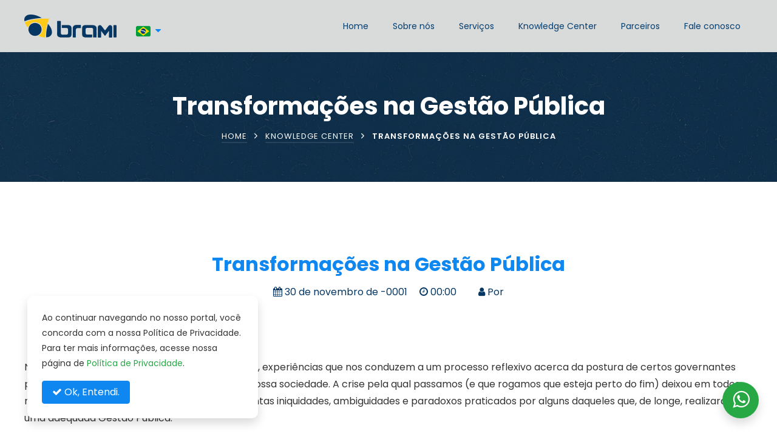

--- FILE ---
content_type: text/html; charset=UTF-8
request_url: https://www.brazilliant.com.br/knowledge/artigos/transformacoes-na-gestao-publica
body_size: 9207
content:
 <!DOCTYPE html><html lang="pr-br"><head> <meta charset="utf-8"> <meta name="viewport" content="width=device-width, initial-scale=1, shrink-to-fit=no"> <meta name="description" content="A BRAMI é uma empresa inovadora, multidisciplinar e em busca constante de novos conhecimentos e desafios."> <meta name="keywords" content="currículos, consultoria, projetos, processos, gestão de pessoas, marketing"> <title>Transformações na Gestão Pública - Brami - Brazilliant Consultoria</title> <link rel="apple-touch-icon" href="https://www.brazilliant.com.br/_assets/imgs/favicon.png"> <link rel="icon" href="https://www.brazilliant.com.br/_assets/imgs/favicon.png" /> <link href="https://fonts.googleapis.com/css?family=Poppins:300,400,500,600,700,800,900" rel="stylesheet"> <link href="https://fonts.googleapis.com/css?family=Nunito+Sans:200,300,400,600,700,800,900" rel="stylesheet"> <link rel="stylesheet" href="https://www.brazilliant.com.br/_assets/css/open-iconic-bootstrap.min.css"> <link rel="stylesheet" href="https://www.brazilliant.com.br/_assets/css/animate.css"> <link rel="stylesheet" href="https://www.brazilliant.com.br/_assets/css/owl.carousel.min.css"> <link rel="stylesheet" href="https://www.brazilliant.com.br/_assets/css/owl.theme.default.min.css"> <link rel="stylesheet" href="https://www.brazilliant.com.br/_assets/css/magnific-popup.css"> <link rel="stylesheet" href="https://www.brazilliant.com.br/_assets/css/aos.css"> <link rel="stylesheet" href="https://www.brazilliant.com.br/_assets/css/font-awesome.min.css"> <link rel="stylesheet" href="https://www.brazilliant.com.br/_assets/css/ionicons.min.css"> <link rel="stylesheet" href="https://www.brazilliant.com.br/_assets/css/bootstrap-datepicker.css"> <link rel="stylesheet" href="https://www.brazilliant.com.br/_assets/css/jquery.timepicker.css"> <link rel="stylesheet" href="https://www.brazilliant.com.br/_assets/css/flaticon.css"> <link rel="stylesheet" href="https://www.brazilliant.com.br/_assets/css/icomoon.css"> <link rel="stylesheet" href="https://www.brazilliant.com.br/_assets/css/style.css"> <script src='https://www.google.com/recaptcha/api.js?hl=pt-BR'></script> <!-- Global site tag (gtag.js) - Google Analytics --><script async src="https://www.googletagmanager.com/gtag/js?id=G-EVV770L35Z"></script><script> window.dataLayer = window.dataLayer || []; function gtag(){dataLayer.push(arguments);} gtag('js', new Date()); gtag('config', 'G-EVV770L35Z');</script> </head><body> <header class="header bg-overlay-98 navbar-light"> <div class="container"> <div class="row no-gutters d-flex align-items-center align-items-stretch"> <div class="col-md-4 d-flex align-items-center py-4"> <a class="navbar-brand" href="https://www.brazilliant.com.br"><img src="https://www.brazilliant.com.br/_assets/imgs/logo.png" alt="Brami - Brazilliant Consultoria"></a> <div class="navbar-flag ml-3"> <a href="javascript:;" data-toggle="collapse" data-target="#ftco-lang" aria-controls="ftco-lang" aria-expanded="false" aria-label="Português" class="text-white"><img src="[data-uri]" alt="Português"><i class="fa fa-caret-down ml-2"></i></a> <div class="collapse navbar-collapse font-size-14 text-uppercase" id="ftco-lang"> <a href="https://www.brazilliant.com.br/en?redir=https://www.brazilliant.com.br/knowledge/artigos/transformacoes-na-gestao-publica" class="text-secondary"><img src="[data-uri]" alt="English" class="mr-1"> English</a> </div> </div> </div> <div class="col-lg-8 d-flex align-items-center"> <nav class="navbar navbar-expand-lg ftco-navbar-light" id="ftco-navbar"> <button class="navbar-toggler" type="button" data-toggle="collapse" data-target="#ftco-nav" aria-controls="ftco-nav" aria-expanded="false" aria-label="Menu"><span class="oi oi-menu"></span> Menu</button> <div class="collapse navbar-collapse" id="ftco-nav"> <ul class="navbar-nav ml-auto"> <li class="nav-item"><a href="https://www.brazilliant.com.br" class="nav-link">Home</a></li> <li class="nav-item"><a href="https://www.brazilliant.com.br/sobre-nos" class="nav-link">Sobre nós</a></li> <li class="nav-item"><a href="https://www.brazilliant.com.br/servicos" class="nav-link">Serviços</a></li> <li class="nav-item"><a href="https://www.brazilliant.com.br/knowledge-center" class="nav-link">Knowledge Center</a></li> <li class="nav-item"><a href="https://www.brazilliant.com.br/parceiros" class="nav-link">Parceiros</a></li> <li class="nav-item"><a href="https://www.brazilliant.com.br/fale-conosco" class="nav-link">Fale conosco</a></li> </ul> </div> </nav> </div> </div> </div> </header> <section class="hero-wrap hero-wrap-2" style="background-image:url(https://www.brazilliant.com.br/_shared/estaticas/8/big_est15012024133222-AAT1bZxHLBMf.jpg);" data-stellar-background-ratio="0.5"> <div class="overlay"></div> <div class="container pt-5"> <div class="row no-gutters slider-text align-items-center justify-content-center"> <div class="col-md-9 ftco-animate text-center"> <h1 class="mb-2 bread">Transformações na Gestão Pública</h1> <p class="breadcrumbs"><span class="mx-1"><a href="https://www.brazilliant.com.br">Home</a></span> <span class="mx-1"><i class="ion-ios-arrow-forward"></i></span> <span class="mx-1"><a href="https://www.brazilliant.com.br/knowledge-center">Knowledge Center</a></span> <span class="mx-1"><i class="ion-ios-arrow-forward"></i></span> <span class="mx-1">Transformações na Gestão Pública</span></p> </div> </div> </div></section> <section class="ftco-section"> <div class="container"> <div class="row no-gutters"> <div class="col-md-12 wrap-about ftco-animate"> <h2 class="font-weight-bold text-center text-info2">Transformações na Gestão Pública</h2> <p class="text-center mb-5 text-info"><i class="fa fa-calendar"></i> 30 de novembro de -0001 <i class="fa fa-clock-o ml-3"></i> 00:00 <span class="ml-3"></span> <i class="fa fa-user ml-3"></i> Por </p> <img src="https://www.brazilliant.com.br/_shared/knowledge/" alt="" class="d-table mx-auto img-fluid mb-2 rounded-10"> <legend class="text-center font-size-14 mb-5"></legend> Nós, cidadãos brasileiros, vivenciamos, a cada dia, experiências que nos conduzem
a um processo reflexivo acerca da postura de certos governantes perante as
necessidades latentes e futuras da nossa sociedade. A crise pela qual passamos
(e que rogamos que esteja perto do fim) deixou em todos nós uma sensação de
perplexidade diante de tantas iniquidades, ambiguidades e paradoxos praticados
por alguns daqueles que, de longe, realizaram uma adequada Gestão Pública.<div>&nbsp;<div>As transformações ocorridas universalmente, transformaram sobremaneira a
sociedade, ou seja, passamos de meros coadjuvantes a estrelas principais. Sendo
mais explícita, a sociedade vem se reconfigurando a cada momento como um
organismo em expansão, devido à intensa pressão que sofre, e começou a ocupar um
espaço anteriormente reservado, exclusivamente, ao Estado. E a Gestão Pública é
um reflexo dessa mudança.&nbsp;</div><div><br></div><div>Assim, nós da <em>Brazilliant
Consultoria</em> procuramos disseminar uma mensagem de verdadeira transformação,
cumprindo nosso papel enquanto integrador das forças que lutam por uma mudança verdadeira
e radical na Gestão Pública. Por meio da ética, competência, inovação, e
respaldados por indicadores da governança municipal, oferecemos serviços que
contribuam com a melhoria contínua do setor público, tais como:&nbsp; &nbsp; &nbsp; &nbsp; &nbsp;&nbsp;</div><div><ul><li>Planejamento Estratégico para Órgãos Públicos - Secretarias, Ministério
Público, Governos, Prefeituras;&nbsp; &nbsp; &nbsp; &nbsp; &nbsp; Levantamento e Planejamento na Área de Gestão de Pessoas;</li><li>Elaboração de Projetos;</li><li>Desenvolvimento Setorial; além de;</li><li>Pesquisas e Estudos de Mercado&nbsp;</li></ul><span style="display: inline !important;">Em outras palavras, à medida que os gestores públicos estiverem engajados e
preparados no sentido de enfrentarem os desafios impostos pelo mercado, a transformação
da Gestão Pública que tanto esperamos, de fato, acontecerá. Vale lembrar que a Administração Pública tem sua
atividade voltada para um único objetivo: o bem comum da coletividade
administrativa. Sendo assim, toda atividade desempenhada pelo gestor público deve estar orientada a
este objetivo, sempre primando pela eficiência, a qual, inclusive, é um</span><a href="https://www.e-gestaopublica.com.br/setor-publico-mais-produtividade-no-trabalho/"> princípio constitucional</a><span style="display: inline !important;"> que está
inserido dentro dos princípios da Administração.
&nbsp;
&nbsp;</span></div><div><span style="display: inline !important;"><br></span></div><div><span style="display: inline !important;">Luciane
Albuquerque
Consultora Sênior</span></div></div> <em>Fonte: Redação</em> </div> </div> </div> </section> <section class="ftco-intro" style="background-image: url(https://www.brazilliant.com.br/_shared/estaticas/est29062022155012.jpg);" data-stellar-background-ratio="0.5"> <div class="overlay"></div> <div class="container"> <div class="row justify-content-center"> <div class="col-md-9 text-center"> <p class="mb-0"><a href="https://www.brazilliant.com.br/knowledge-center" class="btn btn-primary px-4 py-3"><i class="fa fa-long-arrow-left mr-2"></i> Leia mais em Knowledge Center</a></p> </div> </div> </div> </section> <section class="ftco-footer pb-4 ftco-section"> <div class="container"> <div class="row"> <div class="col-md-3"> <div class="ftco-footer-widget mb-5"> <h2 class="ftco-heading-2">Brami - Brazilliant Consultoria</h2> <p>Somos motivados por desafios e prontos para servir.<br></p> </div> </div> <div class="col-md-5 offset-md-1"> <div class="ftco-footer-widget mb-5"> <h2 class="ftco-heading-2">Links rápidos</h2> <div class=" d-flex"> <ul class="list-unstyled flex-fill"> <li><a href="https://www.brazilliant.com.br">Home</a></li> <li><a href="https://www.brazilliant.com.br/sobre-nos">Sobre nós</a></li> <li><a href="https://www.brazilliant.com.br/servicos">Serviços</a></li> <li><a href="https://www.brazilliant.com.br/knowledge-center">Knowledge Center</a></li> </ul> <ul class="list-unstyled flex-fill"> <li><a href="https://www.brazilliant.com.br/parceiros">Parceiros</a></li> <li><a href="https://www.brazilliant.com.br/fale-conosco">Fale conosco</a></li> <li><a href="https://www.brazilliant.com.br/politica-de-privacidade">Política de Privacidade</a></li> </ul> </div> </div> </div> <div class="col-md-3"> <div class="ftco-footer-widget mb-5"> <h2 class="ftco-heading-2">Atendimento</h2> <p> Segunda à Sexta, das 09h às 17h <br> Av. Maranhão, 739, Empresarial Giuseppi Coutinho, Sala 304, Estados João Pessoa / PB / Brasil<br> CEP: 58030-260 - <a href="https://www.google.com.br/maps/place/Av.+Maranhão,+739+-+Estados,+João+Pessoa+-+PB" target="_blank" class="active text-decoration-underline">Como chegar?</a> </p> </div> </div> </div> </div> </section> <footer class="ftco-footer ftco-section bg-secondary py-5"> <div class="container"> <div class="row"> <div class="col-md-12 text-center"> <ul class="ftco-footer-social list-unstyled d-table mx-auto mb-3"> <li><a href="https://www.facebook.com/brazilliantconsultoria" target="_blank" title="Facebook"><i class="fa fa-facebook"></i></a></li><li><a href="https://www.instagram.com/brazilliantconsultoria/" target="_blank" title="Instagram"><i class="fa fa-instagram"></i></a></li><li><a href="https://www.linkedin.com/company/brazilliantconsultoria/" target="_blank" title="Linkedin"><i class="fa fa-linkedin"></i></a></li><li><a href="https://www.youtube.com/channel/UCResY0mQXNkMgQk-pud_OqQ" target="_blank" title="Youtube"><i class="fa fa-youtube"></i></li></a><li><a href="https://wa.me/5583988445351" target="_blank" title="Whatsapp"><i class="fa fa-whatsapp"></i></a></li> <li><a href="javascript:;" class="back_top" title="Subir"><i class="fa fa-long-arrow-up"></i></a></li> </ul> </div> </div> <div class="row"> <div class="col-md-12 text-center"> <p class=""> Copyright © 2022-2026 Brami - Brazilliant Consultoria. Todos os direitos reservados. </p> </div> </div> <div class="row"> <div class="col-md-12 text-center"> <p class="mb-0 made-by"> <a href="http://www.pbsoft.com.br" target="_blank" title="PBSoft"><img src="[data-uri]" alt="PBSoft"></a> </p> </div> </div> </div> </footer> <div id="privacy-bar" class="privacybar"> <div class="container"> <div class="row"> <div class="col-md-4 col-sm-12"> <div class="privacytext bg-white shadow p-4 rounded-10"> <p class="mb-3 font-size-14">Ao continuar navegando no nosso portal, você concorda com a nossa Política de Privacidade. Para ter mais informações, acesse nossa página de <a class="text-success" href="https://www.brazilliant.com.br/politica-de-privacidade">Política de Privacidade</a>.<br></p> <button type="button" class="btn btn-info mx-auto rounded text-nowrap px-3" onclick="setCookie()"><i class="fa fa-check"></i> Ok, Entendi.</button> </div> </div> </div> </div> </div> <div class="float-whatsapp"> <a href="https://wa.me/5583988445351" class="shadow btn-success" title="Fale conosco pelo Whatsapp" target="_blank"><i class="fa fa-whatsapp fa-2x"></i></a> </div> <div class="modal fade" id="modalCurriculo" tabindex="-1" role="dialog" aria-labelledby="modalCurriculoTitle" aria-hidden="true"> <div class="modal-dialog modal-lg modal-dialog-centered" role="document"> <div class="modal-content rounded-0 border-0"></div> </div> </div> <div id="ftco-loader" class="show fullscreen"><svg class="circular" width="48px" height="48px"><circle class="path-bg" cx="24" cy="24" r="22" fill="none" stroke-width="4" stroke="#fff"/><circle class="path" cx="24" cy="24" r="22" fill="none" stroke-width="4" stroke-miterlimit="10" stroke="#FDCB17"/></svg></div> <script>var Url = "https://www.brazilliant.com.br";</script> <script src="https://www.brazilliant.com.br/_assets/js/jquery.min.js"></script> <script src="https://www.brazilliant.com.br/_assets/js/jquery-migrate-3.0.1.min.js"></script> <script src="https://www.brazilliant.com.br/_assets/js/popper.min.js"></script> <script src="https://www.brazilliant.com.br/_assets/js/bootstrap.min.js"></script> <script src="https://www.brazilliant.com.br/_assets/js/jquery.easing.1.3.js"></script> <script src="https://www.brazilliant.com.br/_assets/js/jquery.waypoints.min.js"></script> <script src="https://www.brazilliant.com.br/_assets/js/js.cookie.min.js"></script> <script src="https://www.brazilliant.com.br/_assets/js/jquery.stellar.min.js"></script> <script src="https://www.brazilliant.com.br/_assets/js/owl.carousel.min.js"></script> <script src="https://www.brazilliant.com.br/_assets/js/jquery.magnific-popup.min.js"></script> <script src="https://www.brazilliant.com.br/_assets/js/jquery.mask.js"></script> <script src="https://www.brazilliant.com.br/_assets/js/aos.js"></script> <script src="https://www.brazilliant.com.br/_assets/js/jquery.animateNumber.min.js"></script> <script src="https://www.brazilliant.com.br/_assets/js/bootstrap-datepicker.js"></script> <script src="https://www.brazilliant.com.br/_assets/js/jquery.timepicker.min.js"></script> <script src="https://www.brazilliant.com.br/_assets/js/scrollax.min.js"></script> <script src="https://www.brazilliant.com.br/_assets/js/main.js"></script><script>function setCookie() {	$('#privacy-bar').fadeOut();	Cookies.set('privacyBar230620220903', 1, { expires: 1 })	}	if (Cookies.get('privacyBar230620220903') == true) {	$('#privacy-bar').hide();	}	if (Cookies.get('privacyBar230620220903') == true) {	$('input[name=aceitouocookie]').val('Sim');	document.getElementById("aocke").setAttribute('value','Sim');	} else {	document.getElementById("aocke").setAttribute('value','Não');	} </script> </body></html>

--- FILE ---
content_type: text/javascript
request_url: https://www.brazilliant.com.br/_assets/js/main.js
body_size: 2119
content:
AOS.init({
    duration: 800,
    easing: 'slide'
});

(function ($) {
    "use strict";

    $(window).stellar({
        responsive: true,
        parallaxBackgrounds: true,
        parallaxElements: true,
        horizontalScrolling: false,
        hideDistantElements: false,
        scrollProperty: 'scroll'
    });

    var fullHeight = function () {
        $('.js-fullheight').css('height', $(window).height());
        $(window).resize(function () {
            $('.js-fullheight').css('height', $(window).height());
        });
    };
    fullHeight();

    // loader
    var loader = function () {
        setTimeout(function () {
            if ($('#ftco-loader').length > 0) {
                $('#ftco-loader').removeClass('show');
            }
        }, 1);
    };
    loader();

    // Scrollax
    $.Scrollax();

    var carousel = function () {
        $('.home-slider').owlCarousel({
            loop: true,
            autoplay: true,
            margin: 0,
            //             animateIn: 'fadeIn',
            animateOut: 'fadeOut',
            nav: false,
            autoplayHoverPause: false,
            items: 1,
            navText: ["<span class='ion-md-arrow-back'></span>", "<span class='ion-chevron-right'></span>"],
            responsive: {
                0: {
                    items: 1
                },
                600: {
                    items: 1
                },
                1000: {
                    items: 1
                }
            }
        });
        $('.carousel-services').owlCarousel({
            autoplay: true,
            loop: true,
            items: 4,
            margin: 0,
            stagePadding: 0,
            nav: false,
            navText: ['<span class="ion-ios-arrow-back">', '<span class="ion-ios-arrow-forward">'],
            responsive: {
                0: {
                    items: 1
                },
                600: {
                    items: 2
                },
                1000: {
                    items: 4
                }
            }
        });
        $('.carousel-testimony').owlCarousel({
            autoplay: true,
            center: true,
            loop: true,
            items: 1,
            margin: 30,
            stagePadding: 0,
            nav: false,
            navText: ['<span class="ion-ios-arrow-back">', '<span class="ion-ios-arrow-forward">'],
            responsive: {
                0: {
                    items: 1
                },
                600: {
                    items: 1
                },
                1000: {
                    items: 1
                }
            }
        });

    };
    carousel();

    $('nav .dropdown').hover(function () {
        var $this = $(this);
        // 	 timer;
        // clearTimeout(timer);
        $this.addClass('show');
        $this.find('> a').attr('aria-expanded', true);
        // $this.find('.dropdown-menu').addClass('animated-fast fadeInUp show');
        $this.find('.dropdown-menu').addClass('show');
    }, function () {
        var $this = $(this);
        // timer;
        // timer = setTimeout(function(){
        $this.removeClass('show');
        $this.find('> a').attr('aria-expanded', false);
        // $this.find('.dropdown-menu').removeClass('animated-fast fadeInUp show');
        $this.find('.dropdown-menu').removeClass('show');
        // }, 100);
    });


    $('#dropdown04').on('show.bs.dropdown', function () {
        console.log('show');
    });

    // scroll
    var scrollWindow = function () {
        $(window).scroll(function () {
            var $w = $(this),
                st = $w.scrollTop(),
                navbar = $('.ftco_navbar'),
                sd = $('.js-scroll-wrap');

            if (st > 150) {
                if (!navbar.hasClass('scrolled')) {
                    navbar.addClass('scrolled');
                }
            }
            if (st < 150) {
                if (navbar.hasClass('scrolled')) {
                    navbar.removeClass('scrolled sleep');
                }
            }
            if (st > 350) {
                if (!navbar.hasClass('awake')) {
                    navbar.addClass('awake');
                }

                if (sd.length > 0) {
                    sd.addClass('sleep');
                }
            }
            if (st < 350) {
                if (navbar.hasClass('awake')) {
                    navbar.removeClass('awake');
                    navbar.addClass('sleep');
                }
                if (sd.length > 0) {
                    sd.removeClass('sleep');
                }
            }
        });
    };
    scrollWindow();


    var counter = function () {

        $('#section-counter').waypoint(function (direction) {

            if (direction === 'down' && !$(this.element).hasClass('ftco-animated')) {

                var comma_separator_number_step = $.animateNumber.numberStepFactories.separator('')
                $('.number').each(function () {
                    var $this = $(this),
                        num = $this.data('number');
                    console.log(num);
                    $this.animateNumber({
                        number: num,
                        //                         numberStep: comma_separator_number_step
                    }, 7000);
                });

            }

        }, {
            offset: '95%'
        });

    }
    counter();

    var contentWayPoint = function () {
        var i = 0;
        $('.ftco-animate').waypoint(function (direction) {

            if (direction === 'down' && !$(this.element).hasClass('ftco-animated')) {

                i++;

                $(this.element).addClass('item-animate');
                setTimeout(function () {

                    $('body .ftco-animate.item-animate').each(function (k) {
                        var el = $(this);
                        setTimeout(function () {
                            var effect = el.data('animate-effect');
                            if (effect === 'fadeIn') {
                                el.addClass('fadeIn ftco-animated');
                            } else if (effect === 'fadeInLeft') {
                                el.addClass('fadeInLeft ftco-animated');
                            } else if (effect === 'fadeInRight') {
                                el.addClass('fadeInRight ftco-animated');
                            } else {
                                el.addClass('fadeInUp ftco-animated');
                            }
                            el.removeClass('item-animate');
                        }, k * 50, 'easeInOutExpo');
                    });

                }, 100);

            }

        }, {
            offset: '95%'
        });
    };
    contentWayPoint();

    // magnific popup
    $('.image-popup').magnificPopup({
        type: 'image',
        closeOnContentClick: true,
        closeBtnInside: false,
        fixedContentPos: true,
        mainClass: 'mfp-no-margins mfp-with-zoom', // class to remove default margin from left and right side
        gallery: {
            enabled: true,
            navigateByImgClick: true,
            preload: [0, 1] // Will preload 0 - before current, and 1 after the current image
        },
        image: {
            verticalFit: true
        },
        zoom: {
            enabled: true,
            duration: 300 // don't foget to change the duration also in CSS
        }
    });

    $('.popup-youtube, .popup-vimeo, .popup-gmaps').magnificPopup({
        disableOn: 700,
        type: 'iframe',
        mainClass: 'mfp-fade',
        removalDelay: 160,
        preloader: false,

        fixedContentPos: false
    });

    $('.appointment_date').datepicker({
        'format': 'm/d/yyyy',
        'autoclose': true
    });

    $('.appointment_time').timepicker();

    // team
    $('a.curriculo').click(function (e) {
        e.preventDefault();
        var curriculo = $(this).attr('data-href');
        $.ajax({
            type: 'GET',
            url: Url + "/curriculo/" + curriculo,
            beforeSend() {
                $('#modalCurriculo').find('.modal-content').html('<div id="ftco-loader" class="loader"><svg class="circular" width="48px" height="48px"><circle class="path-bg" cx="24" cy="24" r="22" fill="none" stroke-width="4" stroke="#fff"/><circle class="path" cx="24" cy="24" r="22" fill="none" stroke-width="4" stroke-miterlimit="10" stroke="#FDCB17"/></svg></div>');
            },
            success: function (data) {
                $('#modalCurriculo').find('.modal-content').remove('.loader');
                $('#modalCurriculo').find('.modal-content').html(data);
            },
            error: function () {
                //                $('#modalCurriculo').modal('hide');
                alert('Ops!');
            }
        });
    });

    // forms
    $('input:text').setMask();
    $('input[data-mask]').each(function () {
        $(this).setMask($(this).data('mask'));
    });

    $('a.back_top').on("click", function () {
        $('body,html').animate({
            scrollTop: 0
        }, 800);
        return false;
    });

})(jQuery);

--- FILE ---
content_type: text/javascript
request_url: https://www.brazilliant.com.br/_assets/js/jquery.mask.js
body_size: 7941
content:
/**
 * jquery.meio.mask.js
 * @author: fabiomcosta
 * @version: 1.1.14
 *
 * Created by Fabio M. Costa on 2008-09-16. Please report any bug at http://www.meiocodigo.com
 *
 * Copyright (c) 2008 Fabio M. Costa http://www.meiocodigo.com
 *
 * The MIT License (http://www.opensource.org/licenses/mit-license.php)
 *
 * Permission is hereby granted, free of charge, to any person
 * obtaining a copy of this software and associated documentation
 * files (the "Software"), to deal in the Software without
 * restriction, including without limitation the rights to use,
 * copy, modify, merge, publish, distribute, sublicense, and/or sell
 * copies of the Software, and to permit persons to whom the
 * Software is furnished to do so, subject to the following
 * conditions:
 *
 * The above copyright notice and this permission notice shall be
 * included in all copies or substantial portions of the Software.
 *
 * THE SOFTWARE IS PROVIDED "AS IS", WITHOUT WARRANTY OF ANY KIND,
 * EXPRESS OR IMPLIED, INCLUDING BUT NOT LIMITED TO THE WARRANTIES
 * OF MERCHANTABILITY, FITNESS FOR A PARTICULAR PURPOSE AND
 * NONINFRINGEMENT. IN NO EVENT SHALL THE AUTHORS OR COPYRIGHT
 * HOLDERS BE LIABLE FOR ANY CLAIM, DAMAGES OR OTHER LIABILITY,
 * WHETHER IN AN ACTION OF CONTRACT, TORT OR OTHERWISE, ARISING
 * FROM, OUT OF OR IN CONNECTION WITH THE SOFTWARE OR THE USE OR
 * OTHER DEALINGS IN THE SOFTWARE.
 */

(function($) {

    // https://github.com/jquery/jquery-migrate/blob/master/src/core.js#L50
    if (!$.browser) {
        var uaMatch = function(ua) {
            ua = ua.toLowerCase();

            var match = /(chrome)[ \/]([\w.]+)/.exec(ua) || /(webkit)[ \/]([\w.]+)/.exec(ua) || /(opera)(?:.*version|)[ \/]([\w.]+)/.exec(ua) || /(msie) ([\w.]+)/.exec(ua) || ua.indexOf('compatible') < 0 && /(mozilla)(?:.*? rv:([\w.]+)|)/.exec(ua) || [];

            return match[2] || '0';
        };

        $.browser = {
            mozilla: /mozilla/.test(navigator.userAgent.toLowerCase()) && !/webkit/.test(navigator.userAgent.toLowerCase()),
            webkit: /webkit/.test(navigator.userAgent.toLowerCase()),
            opera: /opera/.test(navigator.userAgent.toLowerCase()),
            msie: /msie/.test(navigator.userAgent.toLowerCase()),
            android: (navigator.userAgent.toLowerCase().indexOf('mozilla/5.0') > -1 && navigator.userAgent.toLowerCase().indexOf('android ') > -1 && navigator.userAgent.toLowerCase().indexOf('applewebkit') > -1),
            version: uaMatch(navigator.userAgent)
        };
    }

    var isMobile = (window.orientation != null);

    // browsers like firefox2 and before and opera doesnt have the onPaste event, but the paste feature can be done with the onInput event.
    var pasteEvent = (($.browser.opera || ($.browser.mozilla && parseFloat($.browser.version.substr(0, 3)) < 1.9)) ? 'input' : 'paste');

    // the timeout is set because we can't get the value from the input without it
    var pasteHandler = function(e) {
        e = $.event.fix(e || window.event);
        e.type = 'paste';
        var el = e.target;

        setTimeout(function() {
            $.event.dispatch.call(el, e);
        }, 1);
    };

    $.event.special.paste = {
        setup: function() {
            if (this.addEventListener) this.addEventListener(pasteEvent, pasteHandler, false);
            else if (this.attachEvent) this.attachEvent('on' + pasteEvent, pasteHandler);
        },

        teardown: function() {
            if (this.removeEventListener) this.removeEventListener(pasteEvent, pasteHandler, false);
            else if (this.detachEvent) this.detachEvent('on' + pasteEvent, pasteHandler);
        }
    };

    $.extend({
        mask: {

            // the mask rules. You may add yours!
            // number rules will be overwritten
            rules: {
                'z': /[a-z]/,
                'Z': /[A-Z]/,
                'a': /[a-zA-Z]/,
                '*': /[0-9a-zA-Z]/,
                '@': /[0-9a-zA-ZçÇáàãâéèêíìóòôõúùü]/
            },

            // these keys will be ignored by the mask.
            // all these numbers where obtained on the keydown event
            keyRepresentation: {
                8: 'backspace',
                9: 'tab',
                13: 'enter',
                16: 'shift',
                17: 'control',
                18: 'alt',
                27: 'esc',
                33: 'page up',
                34: 'page down',
                35: 'end',
                36: 'home',
                37: 'left',
                38: 'up',
                39: 'right',
                40: 'down',
                45: 'insert',
                46: 'delete',
                116: 'f5',
                123: 'f12',
                224: 'command'
            },

            signals: {
                '+': '',
                '-': '-'
            },

            // default settings for the plugin
            options: {
                attr: 'alt', // an attr to look for the mask name or the mask itself
                mask: null, // the mask to be used on the input
                type: 'fixed', // the mask of this mask
                maxLength: -1, // the maxLength of the mask
                defaultValue: '', // the default value for this input
                signal: false, // this should not be set, to use signal at masks put the signal you want ('-' or '+') at the default value of this mask.
                // See the defined masks for a better understanding.

                textAlign: true, // use false to not use text-align on any mask (at least not by the plugin, you may apply it using css)
                selectCharsOnFocus: true, // select all chars from input on its focus
                autoTab: true, // auto focus the next form element when you type the mask completely
                setSize: false, // sets the input size based on the length of the mask (work with fixed and reverse masks only)
                fixedChars: '[(),.:/ -]', // fixed chars to be used on the masks. You may change it for your needs!

                onInvalid: function() {},
                onValid: function() {},
                onOverflow: function() {},
                onFocus: function(input, evt) {},
                onBlur: function(input, evt) {}
            },

            // masks. You may add yours!
            // Ex: $.fn.setMask.masks.msk = {mask: '999'}
            // and then if the 'attr' options value is 'alt', your input should look like:
            // <input type="text" name="some_name" id="some_name" alt="msk">
            masks: {
                'phone': {
                    mask: '(99) 9999-9999'
                },
                'phone-br': {
                    mask: '(99) 99999-9999'
                },
                'phone-us': {
                    mask: '(999) 999-9999'
                },
                'cpf': {
                    mask: '999.999.999-99'
                }, // cadastro nacional de pessoa fisica (kind of a brazillian ssn)
                'cnpj': {
                    mask: '99.999.999/9999-99'
                },
                'date': {
                    mask: '39/19/9999'
                }, // uk date
                'date-us': {
                    mask: '19/39/9999'
                },
                'numero': {
                    mask: '99999'
                },
                'peso': {
                    mask: '999'
                },
                'altura': {
                    mask: '9.99'
                },
                'metro': {
                    mask: '99,999',
                    type: 'reverse',
                    defaultValue: '000'
                },
                'cep': {
                    mask: '99999-999'
                },
                'time': {
                    mask: '29:59'
                },
                'cc': {
                    mask: '9999 9999 9999 9999'
                }, // credit card
                'integer': {
                    mask: '999.999.999.999',
                    type: 'reverse'
                },
                'decimal': {
                    mask: '99,999.999.999.999',
                    type: 'reverse',
                    defaultValue: '000'
                },
                'decimal-us': {
                    mask: '99.999,999,999,999',
                    type: 'reverse',
                    defaultValue: '000'
                },
                'decimal-br': {
                    mask: '99,999.999.999.999',
                    type: 'reverse',
                    defaultValue: '000'
                },
                'signed-decimal': {
                    mask: '99,999.999.999.999',
                    type: 'reverse',
                    defaultValue: '+000'
                },
                'signed-decimal-us': {
                    mask: '99,999.999.999.999',
                    type: 'reverse',
                    defaultValue: '+000'
                }
            },

            init: function() {
                // if has not inited...
                if (!this.hasInit) {

                    var self = this,
                        i,
                        keyRep = this.keyRepresentation;

                    this.ignore = false;

                    // constructs number rules
                    for (i = 0; i <= 9; i++) this.rules[i] = new RegExp('[0-' + i + ']');

                    this.keyRep = keyRep;
                    // ignore keys array creation for iphone or the normal ones
                    this.ignoreKeys = [];
                    $.each(keyRep, function(key) {
                        self.ignoreKeys.push(parseInt(key, 10));
                    });

                    this.hasInit = true;
                }
            },

            set: function(el, options) {

                var maskObj = this,
                    $el = $(el),
                    mlStr = 'maxLength';

                options = options || {};
                this.init();

                return $el.each(function() {

                    if (options.attr) maskObj.options.attr = options.attr;

                    var $this = $(this),
                        o = $.extend({}, maskObj.options),
                        attrValue = $this.attr(o.attr),
                        tmpMask = '';

                    // then we look for the 'attr' option
                    tmpMask = (typeof options == 'string') ? options : (attrValue !== '') ? attrValue : null;
                    if (tmpMask) o.mask = tmpMask;

                    // then we see if it's a defined mask
                    if (maskObj.masks[tmpMask]) o = $.extend(o, maskObj.masks[tmpMask]);

                    // then it looks if the options is an object, if it is we will overwrite the actual options
                    if (typeof options == 'object' && options.constructor != Array) o = $.extend(o, options);

                    //then we look for some metadata on the input
                    if ($.metadata) o = $.extend(o, $this.metadata());

                    if (o.mask != null) {

                        // prevents javascript automatic type convertion
                        o.mask += '';

                        if ($this.data('mask')) maskObj.unset($this);

                        var defaultValue = o.defaultValue,
                            reverse = (o.type === 'reverse'),
                            fixedCharsRegG = new RegExp(o.fixedChars, 'g');

                        if (o.maxLength === -1) o.maxLength = $this.attr(mlStr);

                        o = $.extend({}, o, {
                            fixedCharsReg: new RegExp(o.fixedChars),
                            fixedCharsRegG: fixedCharsRegG,
                            maskArray: o.mask.split(''),
                            maskNonFixedCharsArray: o.mask.replace(fixedCharsRegG, '').split('')
                        });

                        // setSize option (this is kept when the mask is removed)
                        if ((o.type == 'fixed' || reverse) && o.setSize && !$this.attr('size')) $this.attr('size', o.mask.length);

                        // sets text-align right for reverse masks
                        if (reverse && o.textAlign) $this.css('text-align', 'right');

                        if (this.value !== '' || defaultValue !== '') {
                            // apply mask to the current value of the input or to the default value
                            var val = maskObj.string((this.value !== '') ? this.value : defaultValue, o);
                            //setting defaultValue fixes the reset button from the form
                            this.defaultValue = val;
                            $this.val(val);
                        }

                        // compatibility patch for infinite mask, that is now repeat
                        if (o.type == 'infinite') o.type = 'repeat';

                        $this.data('mask', o);

                        // removes the maxLength attribute (it will be set again if you use the unset method)
                        $this.removeAttr(mlStr);

                        // setting the input events
                        $this.bind('keydown.mask', {
                            func: maskObj._onKeyDown,
                            thisObj: maskObj
                        }, maskObj._onMask)
                            .bind('keypress.mask', {
                            func: maskObj._onKeyPress,
                            thisObj: maskObj
                        }, maskObj._onMask)
                            .bind('keyup.mask', {
                            func: maskObj._onKeyUp,
                            thisObj: maskObj
                        }, maskObj._onMask)
                            .bind('paste.mask', {
                            func: maskObj._onPaste,
                            thisObj: maskObj
                        }, maskObj._onMask)
                            .bind('drop.mask', {
                            func: maskObj._onPaste,
                            thisObj: maskObj
                        }, maskObj._onMask)
                            .bind('focus.mask', maskObj._onFocus)
                            .bind('blur.mask', maskObj._onBlur)
                            .bind('change.mask', maskObj._onChange);
                    }
                });
            },

            //unsets the mask from el
            unset: function(el) {
                var $el = $(el);

                return $el.each(function() {
                    var $this = $(this);
                    if ($this.data('mask')) {
                        var maxLength = $this.data('mask').maxLength;
                        if (maxLength != -1) $this.attr('maxLength', maxLength);
                        $this.unbind('.mask')
                            .removeData('mask');
                    }
                });
            },

            //masks a string
            string: function(str, options) {
                this.init();
                var o = {};
                if (typeof str != 'string') str = String(str);
                switch (typeof options) {
                    case 'string':
                        // then we see if it's a defined mask
                        if (this.masks[options]) o = $.extend(o, this.masks[options]);
                        else o.mask = options;
                        break;
                    case 'object':
                        o = options;
                }
                if (!o.fixedChars) o.fixedChars = this.options.fixedChars;

                var fixedCharsReg = new RegExp(o.fixedChars),
                    fixedCharsRegG = new RegExp(o.fixedChars, 'g');

                // insert signal if any
                if ((o.type === 'reverse') && o.defaultValue) {
                    if (typeof this.signals[o.defaultValue.charAt(0)] != 'undefined') {
                        var maybeASignal = str.charAt(0);
                        o.signal = (typeof this.signals[maybeASignal] != 'undefined') ? this.signals[maybeASignal] : this.signals[o.defaultValue.charAt(0)];
                        o.defaultValue = o.defaultValue.substring(1);
                    }
                }

                return this.__maskArray(str.split(''),
                o.mask.replace(fixedCharsRegG, '').split(''),
                o.mask.split(''),
                o.type,
                o.maxLength,
                o.defaultValue,
                fixedCharsReg,
                o.signal);
            },

            // all the 3 events below are here just to fix the change event on reversed masks.
            // It isn't fired in cases that the keypress event returns false (needed).
            _onFocus: function(e) {
                var $this = $(this),
                    dataObj = $this.data('mask');
                dataObj.inputFocusValue = $this.val();
                dataObj.changed = false;
                if (dataObj.selectCharsOnFocus) $this.select();
                // trigger mask function
                dataObj.onFocus(this, e);
            },

            _onBlur: function(e) {
                var $this = $(this),
                    dataObj = $this.data('mask');
                if (dataObj.inputFocusValue != $this.val() && !dataObj.changed) $this.trigger('change');
                // trigger  mask function
                dataObj.onBlur(this, e);
            },

            _onChange: function(e) {
                $(this).data('mask').changed = true;
            },

            _onMask: function(e) {
                var thisObj = e.data.thisObj,
                    o = {};

                o._this = e.target;
                o.$this = $(o._this);
                o.data = o.$this.data('mask');

                if (o.$this.attr('readonly') || !o.data) {
                    return true;
                }

                o[o.data.type] = true;
                o.value = o.$this.val();
                o.nKey = thisObj.__getKeyNumber(e);
                o.range = thisObj.__getRange(o._this);
                o.valueArray = o.value.split('');
                return e.data.func.call(thisObj, e, o);
            },

            _onKeyDown: function(e, o) {
                // lets say keypress at desktop == keydown at iphone (theres no keypress at iphone)
                this.ignore = $.inArray(o.nKey, this.ignoreKeys) > -1 || ((e.ctrlKey || e.metaKey || e.altKey) && e.key);
                if (this.ignore) {
                    var rep = this.keyRep[o.nKey];
                    o.data.onValid.call(o._this, rep || '', o.nKey);
                }
                return true;
            },

            _onKeyUp: function(e, o) {
                //9=TAB_KEY 16=SHIFT_KEY
                //this is a little bug, when you go to an input with tab key
                //it would remove the range selected by default, and that's not a desired behavior
                if (o.nKey === 9 || o.nKey === 16) return true;

                if (o.repeat) {
                    this.__autoTab(o);
                    return true;
                }

                return this._onPaste(e, o);
            },

            _onPaste: function(e, o) {
                // changes the signal at the data obj from the input
                if (o.reverse) this.__changeSignal(e.type, o);

                var $thisVal = this.__maskArray(
                o.valueArray,
                o.data.maskNonFixedCharsArray,
                o.data.maskArray,
                o.data.type,
                o.data.maxLength,
                o.data.defaultValue,
                o.data.fixedCharsReg,
                o.data.signal);

                o.$this.val($thisVal);
                // this makes the caret stay at first position when
                // the user removes all values in an input and the plugin adds the default value to it (if it haves one).
                if (!o.reverse && o.data.defaultValue.length && (o.range.start === o.range.end)) this.__setRange(o._this, o.range.start, o.range.end);

                //fix so ie's and safari's caret won't go to the end of the input value.
                if (($.browser.msie || $.browser.safari) && !o.reverse) this.__setRange(o._this, o.range.start, o.range.end);

                if (this.ignore) return true;

                this.__autoTab(o);
                return true;
            },

            _onKeyPress: function(e, o) {

                if (this.ignore) return true;

                // changes the signal at the data obj from the input
                if (o.reverse) this.__changeSignal(e.type, o);

                var c = String.fromCharCode(o.nKey),
                    rangeStart = o.range.start,
                    rawValue = o.value,
                    maskArray = o.data.maskArray;

                if (o.reverse) {
                    // the input value from the range start to the value start
                    var valueStart = rawValue.substr(0, rangeStart),
                        // the input value from the range end to the value end
                        valueEnd = rawValue.substr(o.range.end, rawValue.length);

                    rawValue = valueStart + c + valueEnd;
                    //necessary, if not decremented you will be able to input just the mask.length-1 if signal!=''
                    //ex: mask:99,999.999.999 you will be able to input 99,999.999.99
                    if (o.data.signal && (rangeStart - o.data.signal.length > 0)) {
                        rangeStart -= o.data.signal.length;
                    }
                }

                var valueArray = rawValue.replace(o.data.fixedCharsRegG, '').split(''),
                    // searches for fixed chars begining from the range start position, till it finds a non fixed
                    extraPos = this.__extraPositionsTill(rangeStart, maskArray, o.data.fixedCharsReg);

                o.rsEp = rangeStart + extraPos;

                if (o.repeat) {
                    o.rsEp = 0;
                }

                // if the rule for this character doesnt exist (value.length is bigger than mask.length)
                // added a verification for maxLength in the case of the repeat type mask
                if (!this.rules[maskArray[o.rsEp]] || (o.data.maxLength != -1 && valueArray.length >= o.data.maxLength && o.repeat)) {
                    // auto focus on the next input of the current form
                    o.data.onOverflow.call(o._this, c, o.nKey);
                    return false;
                }

                // if the new character is not obeying the law...
                else if (!this.rules[maskArray[o.rsEp]].test(c)) {
                    o.data.onInvalid.call(o._this, c, o.nKey);
                    return false;
                } else {
                    o.data.onValid.call(o._this, c, o.nKey);
                }

                var $thisVal = this.__maskArray(
                valueArray,
                o.data.maskNonFixedCharsArray,
                maskArray,
                o.data.type,
                o.data.maxLength,
                o.data.defaultValue,
                o.data.fixedCharsReg,
                o.data.signal,
                extraPos);

                if (!o.repeat) {
                    o.$this.val($thisVal);
                }

                return (o.reverse) ? this._keyPressReverse(e, o) : (o.fixed) ? this._keyPressFixed(e, o) : true;
            },

            _keyPressFixed: function(e, o) {

                if (o.range.start == o.range.end) {
                    // the 0 thing is because theres an unwanted behavior when you put a default
                    // value on a fixed mask and you select the value from the input the range would go to the
                    // end of the string when you enter a char. with this it will overwrite the first char wich is a better behavior.
                    // opera fix, cant have range value bigger than value length, i think it loops thought the input value...
                    if ((o.rsEp === 0 && o.value.length === 0) || o.rsEp < o.value.length) this.__setRange(o._this, o.rsEp, o.rsEp + 1);
                } else this.__setRange(o._this, o.range.start, o.range.end);

                return true;
            },

            _keyPressReverse: function(e, o) {
                // fix for ie
                // this bug was pointed by Pedro Martins
                // it fixes a strange behavior that ie was having after a char was inputted in a text input that
                // had its content selected by any range
                if ($.browser.msie && ((o.range.start === 0 && o.range.end === 0) || o.range.start != o.range.end)) this.__setRange(o._this, o.value.length);
                return false;
            },

            __autoTab: function(o) {
                if (o.data.autoTab && (
                (
                o.$this.val().length >= o.data.maskArray.length && !o.repeat) || (
                o.data.maxLength != -1 && o.valueArray.length >= o.data.maxLength && o.repeat))) {
                    var nextEl = this.__getNextInput(o._this, o.data.autoTab);
                    if (nextEl) {
                        o.$this.trigger('blur');
                        nextEl.focus().select();
                    }
                }
            },

            // changes the signal at the data obj from the input
            __changeSignal: function(eventType, o) {
                if (o.data.signal !== false) {
                    var inputChar = (eventType === 'paste') ? o.value.charAt(0) : String.fromCharCode(o.nKey);
                    if (this.signals && (typeof this.signals[inputChar] !== 'undefined')) {
                        o.data.signal = this.signals[inputChar];
                    }
                }
            },

            __getKeyNumber: function(e) {
                return (e.charCode || e.keyCode || e.which);
            },

            // this function is totaly specific to be used with this plugin, youll never need it
            // it gets the array representing an unmasked string and masks it depending on the type of the mask
            __maskArray: function(valueArray, maskNonFixedCharsArray, maskArray, type, maxlength, defaultValue, fixedCharsReg, signal, extraPos) {
                if (type === 'reverse') valueArray.reverse();
                valueArray = this.__removeInvalidChars(valueArray, maskNonFixedCharsArray, type === 'repeat' || type === 'infinite');
                if (defaultValue) valueArray = this.__applyDefaultValue.call(valueArray, defaultValue);
                valueArray = this.__applyMask(valueArray, maskArray, extraPos, fixedCharsReg);
                switch (type) {
                    case 'reverse':
                        valueArray.reverse();
                        return (signal || '') + valueArray.join('').substring(valueArray.length - maskArray.length);
                    case 'infinite':
                    case 'repeat':
                        var joinedValue = valueArray.join('');
                        return (maxlength !== -1 && valueArray.length >= maxlength) ? joinedValue.substring(0, maxlength) : joinedValue;
                    default:
                        return valueArray.join('').substring(0, maskArray.length);
                }
                return '';
            },

            // applyes the default value to the result string
            __applyDefaultValue: function(defaultValue) {
                var defLen = defaultValue.length,
                    thisLen = this.length,
                    i;
                //removes the leading chars
                for (i = thisLen - 1; i >= 0; i--) {
                    if (this[i] == defaultValue.charAt(0)) {
                        this.pop();
                    } else break;
                }
                // apply the default value
                for (i = 0; i < defLen; i++) if (!this[i]) {
                    this[i] = defaultValue.charAt(i);
                }

                return this;
            },

            // Removes values that doesnt match the mask from the valueArray
            // Returns the array without the invalid chars.
            __removeInvalidChars: function(valueArray, maskNonFixedCharsArray, repeatType) {
                // removes invalid chars
                for (var i = 0, y = 0; i < valueArray.length; i++) {
                    if (maskNonFixedCharsArray[y] && this.rules[maskNonFixedCharsArray[y]] && !this.rules[maskNonFixedCharsArray[y]].test(valueArray[i])) {
                        valueArray.splice(i, 1);
                        if (!repeatType) y--;
                        i--;
                    }
                    if (!repeatType) y++;
                }
                return valueArray;
            },

            // Apply the current input mask to the valueArray and returns it.
            __applyMask: function(valueArray, maskArray, plus, fixedCharsReg) {
                if (typeof plus == 'undefined') plus = 0;
                // apply the current mask to the array of chars
                for (var i = 0; i < valueArray.length + plus; i++) {
                    if (maskArray[i] && fixedCharsReg.test(maskArray[i])) valueArray.splice(i, 0, maskArray[i]);
                }
                return valueArray;
            },

            // searches for fixed chars begining from the range start position, till it finds a non fixed
            __extraPositionsTill: function(rangeStart, maskArray, fixedCharsReg) {
                var extraPos = 0;
                while (fixedCharsReg.test(maskArray[rangeStart++])) {
                    extraPos++;
                }
                return extraPos;
            },

            __getNextInput: function(input, selector) {
                var form = input.form;

                if (form == null) {
                    return null;
                }

                var formEls = form.elements,
                    initialInputIndex = $.inArray(input, formEls) + 1,
                    len = formEls.length,
                    $input = null,
                    i;

                // look for next input on the form of the pased input
                for (i = initialInputIndex; i < len; i++) {
                    $input = $(formEls[i]);
                    if (this.__isNextInput($input, selector)) {
                        return $input;
                    }
                }

                var forms = document.forms,
                    initialFormIndex = $.inArray(input.form, forms) + 1,
                    y, tmpFormEls, _len = forms.length;
                // look for the next forms for the next input
                for (y = initialFormIndex; y < _len; y++) {
                    tmpFormEls = forms[y].elements;
                    len = tmpFormEls.length;
                    for (i = 0; i < len; i++) {
                        $input = $(tmpFormEls[i]);
                        if (this.__isNextInput($input, selector)) {
                            return $input;
                        }
                    }
                }
                return null;
            },

            __isNextInput: function($formEl, selector) {
                var formEl = $formEl.get(0);
                return formEl && (formEl.offsetWidth > 0 || formEl.offsetHeight > 0) && formEl.nodeName != 'FIELDSET' && (selector === true || (typeof selector == 'string' && $formEl.is(selector)));
            },

            // http://www.bazon.net/mishoo/articles.epl?art_id=1292
            __setRange: function(input, start, end) {
                if (typeof end == 'undefined') {
                    end = start;
                }
                if (input.setSelectionRange) {
                    input.setSelectionRange(start, end);
                } else {
                    // assumed IE
                    var range = input.createTextRange();
                    range.collapse();
                    range.moveStart('character', start);
                    range.moveEnd('character', end - start);
                    range.select();
                }
            },

            // adaptation from http://digitarald.de/project/autocompleter/
            __getRange: function(input) {
                if (!$.browser.msie && !$.browser.android) return {
                    start: input.selectionStart,
                    end: input.selectionEnd
                };
                var pos = {
                    start: 0,
                    end: 0
                },
                range = document.selection.createRange();
                pos.start = 0 - range.duplicate().moveStart('character', - 100000);
                pos.end = pos.start + range.text.length;
                return pos;
            },

            //deprecated
            unmaskedVal: function(el) {
                return $(el).val().replace($.mask.fixedCharsRegG, '');
            }

        }
    });

    $.fn.extend({
        setMask: function(options) {
            return $.mask.set(this, options);
        },
        unsetMask: function() {
            return $.mask.unset(this);
        },
        //deprecated
        unmaskedVal: function() {
            return $.mask.unmaskedVal(this[0]);
        }
    });
})(jQuery);